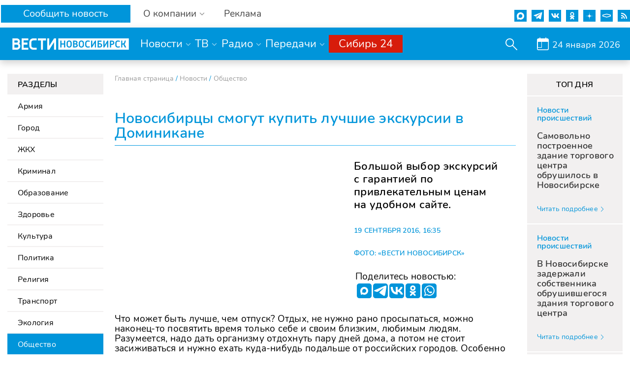

--- FILE ---
content_type: text/css
request_url: https://www.nsktv.ru/bitrix/templates/gtrk_main/css/datepicker.min.css
body_size: 2982
content:
.datepicker--cells {
    display: -webkit-flex;
    display: -ms-flexbox;
    display: flex;
    -webkit-flex-wrap: wrap;
    -ms-flex-wrap: wrap;
    flex-wrap: wrap
}

.datepicker--cell {
    border-radius: 4px;
    box-sizing: border-box;
    cursor: pointer;
    display: -webkit-flex;
    display: -ms-flexbox;
    display: flex;
    position: relative;
    -webkit-align-items: center;
    -ms-flex-align: center;
    align-items: center;
    -webkit-justify-content: center;
    -ms-flex-pack: center;
    justify-content: center;
    height: 32px;
    z-index: 1
}

.datepicker--cell.-focus- {
    background: #f0f0f0
}

.datepicker--cell.-current- {
    color: #4EB5E6
}

.datepicker--cell.-current-.-focus- {
    color: #4a4a4a
}

.datepicker--cell.-current-.-in-range- {
    color: #4EB5E6
}

.datepicker--cell.-in-range- {
    background: rgba(92, 196, 239, .1);
    color: #4a4a4a;
    border-radius: 0
}

.datepicker--cell.-in-range-.-focus- {
    background-color: rgba(92, 196, 239, .2)
}

.datepicker--cell.-disabled- {
    cursor: default;
    color: #aeaeae
}

.datepicker--cell.-disabled-.-focus- {
    color: #aeaeae
}

.datepicker--cell.-disabled-.-in-range- {
    color: #a1a1a1
}

.datepicker--cell.-disabled-.-current-.-focus- {
    color: #aeaeae
}

.datepicker--cell.-range-from- {
    border: 1px solid rgba(92, 196, 239, .5);
    background-color: rgba(92, 196, 239, .1);
    border-radius: 4px 0 0 4px
}

.datepicker--cell.-range-to- {
    border: 1px solid rgba(92, 196, 239, .5);
    background-color: rgba(92, 196, 239, .1);
    border-radius: 0 4px 4px 0
}

.datepicker--cell.-selected-,
.datepicker--cell.-selected-.-current- {
    color: #fff;
    background: #5cc4ef
}

.datepicker--cell.-range-from-.-range-to- {
    border-radius: 4px
}

.datepicker--cell.-selected- {
    border: none
}

.datepicker--cell.-selected-.-focus- {
    background: #45bced
}

.datepicker--cell:empty {
    cursor: default
}

.datepicker--days-names {
    display: -webkit-flex;
    display: -ms-flexbox;
    display: flex;
    -webkit-flex-wrap: wrap;
    -ms-flex-wrap: wrap;
    flex-wrap: wrap;
    margin: 8px 0 3px
}

.datepicker--day-name {
    color: #FF9A19;
    display: -webkit-flex;
    display: -ms-flexbox;
    display: flex;
    -webkit-align-items: center;
    -ms-flex-align: center;
    align-items: center;
    -webkit-justify-content: center;
    -ms-flex-pack: center;
    justify-content: center;
    -webkit-flex: 1;
    -ms-flex: 1;
    flex: 1;
    text-align: center;
    text-transform: uppercase;
    font-size: .8em
}

.-only-timepicker- .datepicker--content,
.datepicker--body,
.datepicker-inline .datepicker--pointer {
    display: none
}

.datepicker--cell-day {
    width: 14.28571%
}

.datepicker--cells-months {
    height: 170px
}

.datepicker--cell-month {
    width: 33.33%;
    height: 25%
}

.datepicker--cells-years,
.datepicker--years {
    height: 170px
}

.datepicker--cell-year {
    width: 25%;
    height: 33.33%
}

.datepickers-container {
    position: absolute;
    left: 0;
    top: 0
}

@media print {
    .datepickers-container {
        display: none
    }
}

.datepicker {
    background: #fff;
    border: 1px solid #dbdbdb;
    box-shadow: 0 4px 12px rgba(0, 0, 0, .15);
    border-radius: 4px;
    box-sizing: content-box;
    font-family: Tahoma, sans-serif;
    font-size: 14px;
    color: #4a4a4a;
    width: 250px;
    position: absolute;
    left: -100000px;
    opacity: 0;
    transition: opacity .3s ease, left 0s .3s, -webkit-transform .3s ease;
    transition: opacity .3s ease, transform .3s ease, left 0s .3s;
    transition: opacity .3s ease, transform .3s ease, left 0s .3s, -webkit-transform .3s ease;
    z-index: 100
}

.datepicker.-from-top- {
    -webkit-transform: translateY(-8px);
    transform: translateY(-8px)
}

.datepicker.-from-right- {
    -webkit-transform: translateX(8px);
    transform: translateX(8px)
}

.datepicker.-from-bottom- {
    -webkit-transform: translateY(8px);
    transform: translateY(8px)
}

.datepicker.-from-left- {
    -webkit-transform: translateX(-8px);
    transform: translateX(-8px)
}

.datepicker.active {
    opacity: 1;
    -webkit-transform: translate(0);
    transform: translate(0);
    transition: opacity .3s ease, left 0s 0s, -webkit-transform .3s ease;
    transition: opacity .3s ease, transform .3s ease, left 0s 0s;
    transition: opacity .3s ease, transform .3s ease, left 0s 0s, -webkit-transform .3s ease
}

.datepicker-inline .datepicker {
    border-color: #d7d7d7;
    box-shadow: none;
    position: static;
    left: auto;
    right: auto;
    opacity: 1;
    -webkit-transform: none;
    transform: none
}

.datepicker--content {
    box-sizing: content-box;
    padding: 4px
}

.datepicker--pointer {
    position: absolute;
    background: #fff;
    border-top: 1px solid #dbdbdb;
    border-right: 1px solid #dbdbdb;
    width: 10px;
    height: 10px;
    z-index: -1
}

.datepicker--nav-action:hover,
.datepicker--nav-title:hover {
    background: #f0f0f0
}

.-top-center- .datepicker--pointer,
.-top-left- .datepicker--pointer,
.-top-right- .datepicker--pointer {
    top: calc(100% - 4px);
    -webkit-transform: rotate(135deg);
    transform: rotate(135deg)
}

.-right-bottom- .datepicker--pointer,
.-right-center- .datepicker--pointer,
.-right-top- .datepicker--pointer {
    right: calc(100% - 4px);
    -webkit-transform: rotate(225deg);
    transform: rotate(225deg)
}

.-bottom-center- .datepicker--pointer,
.-bottom-left- .datepicker--pointer,
.-bottom-right- .datepicker--pointer {
    bottom: calc(100% - 4px);
    -webkit-transform: rotate(315deg);
    transform: rotate(315deg)
}

.-left-bottom- .datepicker--pointer,
.-left-center- .datepicker--pointer,
.-left-top- .datepicker--pointer {
    left: calc(100% - 4px);
    -webkit-transform: rotate(45deg);
    transform: rotate(45deg)
}

.-bottom-left- .datepicker--pointer,
.-top-left- .datepicker--pointer {
    left: 10px
}

.-bottom-right- .datepicker--pointer,
.-top-right- .datepicker--pointer {
    right: 10px
}

.-bottom-center- .datepicker--pointer,
.-top-center- .datepicker--pointer {
    left: calc(50% - 10px / 2)
}

.-left-top- .datepicker--pointer,
.-right-top- .datepicker--pointer {
    top: 10px
}

.-left-bottom- .datepicker--pointer,
.-right-bottom- .datepicker--pointer {
    bottom: 10px
}

.-left-center- .datepicker--pointer,
.-right-center- .datepicker--pointer {
    top: calc(50% - 10px / 2)
}

.datepicker--body.active {
    display: block
}

.datepicker--nav {
    display: -webkit-flex;
    display: -ms-flexbox;
    display: flex;
    -webkit-justify-content: space-between;
    -ms-flex-pack: justify;
    justify-content: space-between;
    border-bottom: 1px solid #efefef;
    min-height: 32px;
    padding: 4px
}

.-only-timepicker- .datepicker--nav {
    display: none
}

.datepicker--nav-action,
.datepicker--nav-title {
    display: -webkit-flex;
    display: -ms-flexbox;
    display: flex;
    cursor: pointer;
    -webkit-align-items: center;
    -ms-flex-align: center;
    align-items: center;
    -webkit-justify-content: center;
    -ms-flex-pack: center;
    justify-content: center
}

.datepicker--nav-action {
    width: 32px;
    border-radius: 4px;
    -webkit-user-select: none;
    -moz-user-select: none;
    -ms-user-select: none;
    user-select: none
}

.datepicker--nav-action.-disabled- {
    visibility: hidden
}

.datepicker--nav-action svg {
    width: 32px;
    height: 32px
}

.datepicker--nav-action path {
    fill: none;
    stroke: #9c9c9c;
    stroke-width: 2px
}

.datepicker--nav-title {
    border-radius: 4px;
    padding: 0 8px
}

.datepicker--buttons,
.datepicker--time {
    border-top: 1px solid #efefef;
    padding: 4px
}

.datepicker--nav-title i {
    font-style: normal;
    color: #9c9c9c;
    margin-left: 5px
}

.datepicker--nav-title.-disabled- {
    cursor: default;
    background: 0 0
}

.datepicker--buttons {
    display: -webkit-flex;
    display: -ms-flexbox;
    display: flex
}

.datepicker--button {
    color: #4EB5E6;
    cursor: pointer;
    border-radius: 4px;
    -webkit-flex: 1;
    -ms-flex: 1;
    flex: 1;
    display: -webkit-inline-flex;
    display: -ms-inline-flexbox;
    display: inline-flex;
    -webkit-justify-content: center;
    -ms-flex-pack: center;
    justify-content: center;
    -webkit-align-items: center;
    -ms-flex-align: center;
    align-items: center;
    height: 32px
}

.datepicker--button:hover {
    color: #4a4a4a;
    background: #f0f0f0
}

.datepicker--time {
    display: -webkit-flex;
    display: -ms-flexbox;
    display: flex;
    -webkit-align-items: center;
    -ms-flex-align: center;
    align-items: center;
    position: relative
}

.datepicker--time.-am-pm- .datepicker--time-sliders {
    -webkit-flex: 0 1 138px;
    -ms-flex: 0 1 138px;
    flex: 0 1 138px;
    max-width: 138px
}

.-only-timepicker- .datepicker--time {
    border-top: none
}

.datepicker--time-sliders {
    -webkit-flex: 0 1 153px;
    -ms-flex: 0 1 153px;
    flex: 0 1 153px;
    margin-right: 10px;
    max-width: 153px
}

.datepicker--time-label {
    display: none;
    font-size: 12px
}

.datepicker--time-current {
    display: -webkit-flex;
    display: -ms-flexbox;
    display: flex;
    -webkit-align-items: center;
    -ms-flex-align: center;
    align-items: center;
    -webkit-flex: 1;
    -ms-flex: 1;
    flex: 1;
    font-size: 14px;
    text-align: center;
    margin: 0 0 0 10px
}

.datepicker--time-current-colon {
    margin: 0 2px 3px;
    line-height: 1
}

.datepicker--time-current-hours,
.datepicker--time-current-minutes {
    line-height: 1;
    font-size: 19px;
    font-family: "Century Gothic", CenturyGothic, AppleGothic, sans-serif;
    position: relative;
    z-index: 1
}

.datepicker--time-current-hours:after,
.datepicker--time-current-minutes:after {
    content: '';
    background: #f0f0f0;
    border-radius: 4px;
    position: absolute;
    left: -2px;
    top: -3px;
    right: -2px;
    bottom: -2px;
    z-index: -1;
    opacity: 0
}

.datepicker--time-current-hours.-focus-:after,
.datepicker--time-current-minutes.-focus-:after {
    opacity: 1
}

.datepicker--time-current-ampm {
    text-transform: uppercase;
    -webkit-align-self: flex-end;
    -ms-flex-item-align: end;
    align-self: flex-end;
    color: #9c9c9c;
    margin-left: 6px;
    font-size: 11px;
    margin-bottom: 1px
}

.datepicker--time-row {
    display: -webkit-flex;
    display: -ms-flexbox;
    display: flex;
    -webkit-align-items: center;
    -ms-flex-align: center;
    align-items: center;
    font-size: 11px;
    height: 17px;
    background: linear-gradient(to right, #dedede, #dedede) left 50%/100% 1px no-repeat
}

.datepicker--time-row:first-child {
    margin-bottom: 4px
}

.datepicker--time-row input[type=range] {
    background: 0 0;
    cursor: pointer;
    -webkit-flex: 1;
    -ms-flex: 1;
    flex: 1;
    height: 100%;
    padding: 0;
    margin: 0;
    -webkit-appearance: none
}

.datepicker--time-row input[type=range]::-ms-tooltip {
    display: none
}

.datepicker--time-row input[type=range]:hover::-webkit-slider-thumb {
    border-color: #b8b8b8
}

.datepicker--time-row input[type=range]:hover::-moz-range-thumb {
    border-color: #b8b8b8
}

.datepicker--time-row input[type=range]:hover::-ms-thumb {
    border-color: #b8b8b8
}

.datepicker--time-row input[type=range]:focus {
    outline: 0
}

.datepicker--time-row input[type=range]:focus::-webkit-slider-thumb {
    background: #5cc4ef;
    border-color: #5cc4ef
}

.datepicker--time-row input[type=range]:focus::-moz-range-thumb {
    background: #5cc4ef;
    border-color: #5cc4ef
}

.datepicker--time-row input[type=range]:focus::-ms-thumb {
    background: #5cc4ef;
    border-color: #5cc4ef
}

.datepicker--time-row input[type=range]::-webkit-slider-thumb {
    -webkit-appearance: none;
    box-sizing: border-box;
    height: 12px;
    width: 12px;
    border-radius: 3px;
    border: 1px solid #dedede;
    background: #fff;
    cursor: pointer;
    transition: background .2s;
    margin-top: -6px
}

.datepicker--time-row input[type=range]::-moz-range-thumb {
    box-sizing: border-box;
    height: 12px;
    width: 12px;
    border-radius: 3px;
    border: 1px solid #dedede;
    background: #fff;
    cursor: pointer;
    transition: background .2s
}

.datepicker--time-row input[type=range]::-ms-thumb {
    box-sizing: border-box;
    height: 12px;
    width: 12px;
    border-radius: 3px;
    border: 1px solid #dedede;
    background: #fff;
    cursor: pointer;
    transition: background .2s
}

.datepicker--time-row input[type=range]::-webkit-slider-runnable-track {
    border: none;
    height: 1px;
    cursor: pointer;
    color: transparent;
    background: 0 0
}

.datepicker--time-row input[type=range]::-moz-range-track {
    border: none;
    height: 1px;
    cursor: pointer;
    color: transparent;
    background: 0 0
}

.datepicker--time-row input[type=range]::-ms-track {
    border: none;
    height: 1px;
    cursor: pointer;
    color: transparent;
    background: 0 0
}

.datepicker--time-row input[type=range]::-ms-fill-lower {
    background: 0 0
}

.datepicker--time-row input[type=range]::-ms-fill-upper {
    background: 0 0
}

.datepicker--time-row span {
    padding: 0 12px
}

.datepicker--time-icon {
    color: #9c9c9c;
    border: 1px solid;
    border-radius: 50%;
    font-size: 16px;
    position: relative;
    margin: 0 5px -1px 0;
    width: 1em;
    height: 1em
}

.datepicker--time-icon:after,
.datepicker--time-icon:before {
    content: '';
    background: currentColor;
    position: absolute
}

.datepicker--time-icon:after {
    height: .4em;
    width: 1px;
    left: calc(50% - 1px);
    top: calc(50% + 1px);
    -webkit-transform: translateY(-100%);
    transform: translateY(-100%)
}

.datepicker--time-icon:before {
    width: .4em;
    height: 1px;
    top: calc(50% + 1px);
    left: calc(50% - 1px)
}

.datepicker--cell-day.-other-month-,
.datepicker--cell-year.-other-decade- {
    color: #dedede
}

.datepicker--cell-day.-other-month-:hover,
.datepicker--cell-year.-other-decade-:hover {
    color: #c5c5c5
}

.-disabled-.-focus-.datepicker--cell-day.-other-month-,
.-disabled-.-focus-.datepicker--cell-year.-other-decade- {
    color: #dedede
}

.-selected-.datepicker--cell-day.-other-month-,
.-selected-.datepicker--cell-year.-other-decade- {
    color: #fff;
    background: #a2ddf6
}

.-selected-.-focus-.datepicker--cell-day.-other-month-,
.-selected-.-focus-.datepicker--cell-year.-other-decade- {
    background: #8ad5f4
}

.-in-range-.datepicker--cell-day.-other-month-,
.-in-range-.datepicker--cell-year.-other-decade- {
    background-color: rgba(92, 196, 239, .1);
    color: #ccc
}

.-in-range-.-focus-.datepicker--cell-day.-other-month-,
.-in-range-.-focus-.datepicker--cell-year.-other-decade- {
    background-color: rgba(92, 196, 239, .2)
}

.datepicker--cell-day.-other-month-:empty,
.datepicker--cell-year.-other-decade-:empty {
    background: 0 0;
    border: none
}

--- FILE ---
content_type: application/javascript;charset=utf-8
request_url: https://w.uptolike.com/widgets/v1/version.js?cb=cb__utl_cb_share_1769254418402700
body_size: 396
content:
cb__utl_cb_share_1769254418402700('1ea92d09c43527572b24fe052f11127b');

--- FILE ---
content_type: application/javascript;charset=utf-8
request_url: https://w.uptolike.com/widgets/v1/widgets-batch.js?params=JTVCJTdCJTIycGlkJTIyJTNBJTIyMTk2ODM4MCUyMiUyQyUyMnVybCUyMiUzQSUyMmh0dHBzJTNBJTJGJTJGd3d3Lm5za3R2LnJ1JTJGbmV3cyUyRm9ic2hjaGVzdHZvJTJGbm92b3NpYmlydHN5X3Ntb2d1dF9rdXBpdF9sdWNoc2hpZV9la3NrdXJzaWlfdl9kb21pbmlrYW5lXzE5MDkyMDE2MTYzNSUyRiUyMiU3RCU1RA==&mode=0&callback=callback__utl_cb_share_1769254419233547
body_size: 444
content:
callback__utl_cb_share_1769254419233547([{
    "pid": "1968380",
    "subId": 0,
    "initialCounts": {"fb":0,"tw":0,"tb":0,"ok":0,"vk":0,"ps":0,"gp":0,"mr":0,"lj":0,"li":0,"sp":0,"su":0,"ms":0,"fs":0,"bl":0,"dg":0,"sb":0,"bd":0,"rb":0,"ip":0,"ev":0,"bm":0,"em":0,"pr":0,"vd":0,"dl":0,"pn":0,"my":0,"ln":0,"in":0,"yt":0,"rss":0,"oi":0,"fk":0,"fm":0,"li":0,"sc":0,"st":0,"vm":0,"wm":0,"4s":0,"gg":0,"dd":0,"ya":0,"gt":0,"wh":0,"4t":0,"ul":0,"vb":0,"tm":0},
    "forceUpdate": ["fb","ok","vk","ps","gp","mr","my"],
    "extMet": false,
    "url": "https%3A%2F%2Fwww.nsktv.ru%2Fnews%2Fobshchestvo%2Fnovosibirtsy_smogut_kupit_luchshie_ekskursii_v_dominikane_190920161635%2F",
    "urlWithToken": "https%3A%2F%2Fwww.nsktv.ru%2Fnews%2Fobshchestvo%2Fnovosibirtsy_smogut_kupit_luchshie_ekskursii_v_dominikane_190920161635%2F%3F_utl_t%3DXX",
    "intScr" : false,
    "intId" : 0,
    "exclExt": false
}
])